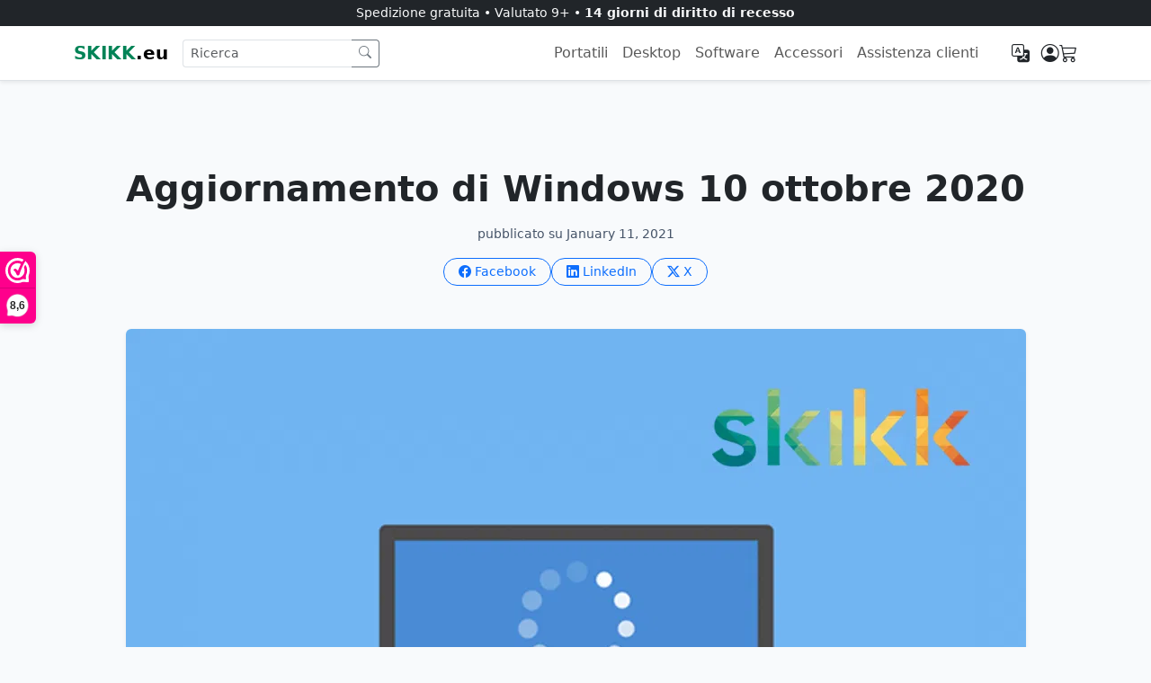

--- FILE ---
content_type: text/html; charset=UTF-8
request_url: https://www.skikk.eu/it/blog/altro/aggiornamento-di-windows-10-ottobre-2020
body_size: 9503
content:


<!doctype html>
<html lang="it">

<head>
<link rel="icon" type="image/png" href="/favicon-96x96.png" sizes="96x96" />
<link rel="icon" type="image/svg+xml" href="/favicon.svg" />
<link rel="shortcut icon" href="/favicon.ico" />
<link rel="apple-touch-icon" sizes="180x180" href="/apple-touch-icon.png" />
<meta name="apple-mobile-web-app-title" content="SKIKK" />
<link rel="manifest" href="/site.webmanifest" />

<!-- Google Tag Manager -->
<script>(function(w,d,s,l,i){w[l]=w[l]||[];w[l].push({'gtm.start':
new Date().getTime(),event:'gtm.js'});var f=d.getElementsByTagName(s)[0],
j=d.createElement(s),dl=l!='dataLayer'?'&l='+l:'';j.async=true;j.src=
'https://www.googletagmanager.com/gtm.js?id='+i+dl;f.parentNode.insertBefore(j,f);
})(window,document,'script','dataLayer','GTM-5J8DZH3');</script>
<!-- End Google Tag Manager -->
    <meta charset="utf-8">
    <meta name="viewport" content="width=device-width, initial-scale=1">
    <title>Aggiornamento di Windows 10 ottobre 2020</title>
<link rel="alternate" hreflang="en" href="https://www.skikk.eu/en/blog/altro/aggiornamento-di-windows-10-ottobre-2020" />
<link rel="alternate" hreflang="nl" href="https://www.skikk.eu/nl/blog/altro/aggiornamento-di-windows-10-ottobre-2020" />
<link rel="alternate" hreflang="sv" href="https://www.skikk.eu/sv/blog/altro/aggiornamento-di-windows-10-ottobre-2020" />
<link rel="alternate" hreflang="fr" href="https://www.skikk.eu/fr/blog/altro/aggiornamento-di-windows-10-ottobre-2020" />
<link rel="alternate" hreflang="it" href="https://www.skikk.eu/it/blog/altro/aggiornamento-di-windows-10-ottobre-2020" />
<link rel="alternate" hreflang="de" href="https://www.skikk.eu/de/blog/altro/aggiornamento-di-windows-10-ottobre-2020" />
<link rel="alternate" hreflang="es" href="https://www.skikk.eu/es/blog/altro/aggiornamento-di-windows-10-ottobre-2020" />
<link rel="alternate" hreflang="x-default" href="https://www.skikk.eu/en/blog/altro/aggiornamento-di-windows-10-ottobre-2020" />
<link rel="canonical" href="https://www.skikk.eu/it/blog/altro/aggiornamento-di-windows-10-ottobre-2020" />

<!-- Bootstrap CSS -->
<link rel="stylesheet" type="text/css" href="/css/bootstrap/bootstrap.min.css" /><link rel="stylesheet" type="text/css" href="/css/bootstrap-icons/bootstrap-icons.css" />
	<script type="text/javascript" src="/js/cache/d2dcefbf322d57beb95b10a64bea5bfc.js"></script>
	<meta name="description" content="Il principale aggiornamento di Windows 10 di ottobre 2020 è disponibile per gli utenti SKIKK da oggi, in questo articolo vi diremo di più sull&#039;installazione e su tutte le nuove funzionalità." />
	<meta name="keywords" content="Aggiornamento di Windows 10 ottobre 2020" /><meta name="uri-translation" content="on" />
<meta name="facebook-domain-verification" content="ulskx38l72k25h5qs3lwec5gcnsooy" />



<script>(function(n,r){var e=document.createElement("script");e.async=!0,e.src=n+"/sidebar.js?id="+r+"&c="+c(10,r);var t=document.getElementsByTagName("script")[0];t.parentNode.insertBefore(e,t);function c(s,i){var o=Date.now(),a=s*6e4,_=(Math.sin(i)||0)*a;return Math.floor((o+_)/a)}})("https://dashboard.webwinkelkeur.nl",1220771);</script><script type="text/javascript" src="/js/cache/8e975665a7f0e9ffe7b3049418b8ef35.js"></script>	<script>
		analyticsEvents.affiliation = 'SKIKK';
	</script>
    <style>
      :root{
        --skikk-primary:#008356;
        --skikk-dark:#0f172a;
        --skikk-muted:#64748b;
      }

      body{
        background:#f8fafc;
        font-family: system-ui, -apple-system, "Segoe UI", Roboto, sans-serif;
      }

      .navbar{
        backdrop-filter:saturate(180%) blur(8px);
      }

      .btn-primary, .btn-success{
        background:var(--skikk-primary);
        border-color:var(--skikk-primary);
      }
      .btn-primary:hover, .btn-success:hover{
        background:#02965f;
        border-color:#02965f;
      }
      .text-primary{ color:var(--skikk-primary)!important; }
.text-muted {
  color: #475569 !important; /* Donkerder dan #64748b */
}
.text-secondary {
  color: #FFFFFF !important; /* Donkerder blauwgrijs (≈ contrast 7.1:1) */
}
.text-white-50 {
  color: rgba(255,255,255,0.7) !important;
}
a {
  color: var(--skikk-primary);
  text-decoration: underline;
  text-underline-offset: 2px;
}

a:hover,
a:focus {
  color: #005f3f; /* donkere variant voor hover/focus */
  text-decoration-thickness: 2px;
}
      .table-success{ background-color:rgba(0,168,107,.1); }

      footer{
        background:#0b1220;
        color:#cbd5e1;
      }
      footer a{ color:#cbd5e1; text-decoration:none; }
      footer a:hover{ color:#fff; }

      .hero{
        background: radial-gradient(1200px 600px at 80% -20%, rgba(0,168,107,.15), transparent 60%),
                    linear-gradient(180deg, #ffffff 0%, #f8fafc 100%);
      }
      .hero .badge{ background:rgba(0,168,107,.1); color:var(--skikk-primary); }
      .card-hover{ transition:transform .2s ease, box-shadow .2s ease; }
      .card-hover:hover{ transform:translateY(-4px); box-shadow:0 12px 30px rgba(2,8,23,.08); }
      .icon-usp{
        width:48px; height:48px; display:grid; place-items:center;
        border-radius:12px; background:rgba(0,168,107,.08);
      }
/* Language modal — modern look */
#modal_lang{
  visibility:hidden; opacity:0;
  position:fixed; inset:0; z-index:1050;
  background:rgba(2,8,23,.55);
  transition:opacity .25s ease, visibility .25s ease;
  display:grid; place-items:center; padding:1rem;
}
#modal_lang.show{ visibility:visible; opacity:1; }
#modal_content{
  width:100%; max-width:560px;
  background:#fff; border-radius:16px;
  padding:1.25rem 1.25rem 1.5rem;
}
@media (min-width:768px){
  #modal_content{ padding:1.75rem 1.75rem 2rem; }
}
#modal_content .form-label{ color:var(--skikk-dark); }
#modal_content .text-secondary{ color:var(--skikk-muted)!important; }
#modal_content .btn-light{ background:#f1f5f9; }

#logo_l{ background:rgba(0,168,107,.1)!important; }

/* Make selects feel premium */
#modal_content .form-select{
  border-radius:.6rem; padding:.6rem .95rem;
  border-color:#e2e8f0;
}
#modal_content .form-select:focus{
  border-color:var(--skikk-primary);
  box-shadow:0 0 0 .25rem rgba(0,168,107,.15);
}

/* Flag wrappers keep compatibility with your existing flag classes */
#country_modal, #lang_modal, #curr_modal{
  transition: box-shadow .2s ease, border-color .2s ease;
}
#country_modal:focus-within, #lang_modal:focus-within, #curr_modal:focus-within{
  border-color:var(--skikk-primary)!important;
  box-shadow:0 0 0 .25rem rgba(0,168,107,.1);
}

    </style>
<script src='/.bunny-shield/bd/bunnyprint.js' data-key='k7b3uslnqW0k5L+WFgYmX38678S5/HkMEAEz6RWoypOCdpCYEpB5STInzn0SiYtzNoYrZ96Od5r2jhtp7tfoLUT5youPC38/d7IUqA8l5Yxzw7BCNsvauczGTsYZC/Yfiw7H1jx64qaPeuUAoI6x8UW6XgjY1tBDvVv7whPdfpvn00n0J9jw52vCozZmQKsVwJ8Y38lrrOeHOfhL1keuR01Vj2tU9aS/mR2calK4CfLwe5beio8GXVjOl5szPF6nKd2wXU5jOrwAVuKViK5Jr0CZc1zkiiUXkA/u4F0gbvqZhRvRfUsw7hZO/Cz5xUY4nW7S2qR6V//8jZHYhTLiYiGBhKP7+RC8qK/YdG1p/Ba+JYlQN84QVJjeqOM0AaDOI9Cfqd/RadfI4OoCqpl1aIE4pD7Koft5VddrbvrLNBc=' data-validation='[base64]' id='bunnyprint' async></script></head>


<body class="d-flex flex-column min-vh-100">
<!-- Google Tag Manager (noscript) -->
<noscript><iframe src="https://www.googletagmanager.com/ns.html?id=GTM-5J8DZH3"
height="0" width="0" style="display:none;visibility:hidden"></iframe></noscript>
<!-- End Google Tag Manager (noscript) -->
    <!-- Top info bar -->
    <div class="bg-dark text-light small py-1 text-center">
        Spedizione gratuita • 
		Valutato 9+ • 
		<strong>14 giorni di diritto di recesso</strong>
    </div>

<!-- Navbar -->
<nav class="navbar navbar-expand-lg bg-white sticky-top border-bottom shadow-sm">
    <div class="container">
        <!-- Logo -->
        <a href="/it" class="navbar-brand fw-bold"><span class="text-primary fw-bold">SKIKK</span>.eu</a>
        <!-- Mobile toggle -->
        <button class="navbar-toggler" type="button" data-bs-toggle="collapse" data-bs-target="#nav" aria-controls="nav" aria-expanded="false" aria-label="Toggle navigation">
            <span class="navbar-toggler-icon"></span>
        </button>

                <!-- 🔍 Search -->
                <form action="/it/ricera" id="search_form" class="d-none d-lg-flex align-items-center" method="post" accept-charset="utf-8"><div style="display:none;"><input type="hidden" name="_method" value="POST" /></div>                <div class="input-group input-group-sm">
                    <input name="data[Search][keyword]" type="text" placeholder="Ricerca" class="form-control border-end-0" id="search_keyword" /><button 
  class="btn btn-outline-secondary border-start-0" 
  type="submit"
  aria-label="Ricerca"
>
  <i class="bi bi-search" aria-hidden="true"></i>
</button>
                </div>
                </form>
        <div class="collapse navbar-collapse" id="nav">
            <!-- Dynamic top menu -->
            <ul class="navbar-nav ms-auto mb-2 mb-lg-0">
                                                            <li class="nav-item">
                            <a class="nav-link" href="/it/laptops">
                                Portatili                            </a>
                        </li>
                                            <li class="nav-item">
                            <a class="nav-link" href="/it/desktop">
                                Desktop                            </a>
                        </li>
                                            <li class="nav-item">
                            <a class="nav-link" href="/it/software">
                                Software                            </a>
                        </li>
                                            <li class="nav-item">
                            <a class="nav-link" href="/it/accessoires">
                                Accessori                            </a>
                        </li>
                                            <li class="nav-item">
                            <a class="nav-link" href="/it/contact">
                                Assistenza clienti                            </a>
                        </li>
                                        <li><hr class="dropdown-divider d-lg-none"></li>
                            </ul>

            <!-- Primary CTA 
            <a href="https://www.skikk.eu/nl/configureer" class="btn btn-primary ms-lg-3">Stel samen</a>
			-->

            <!-- Right-side icons -->
            <div class="d-flex align-items-center ms-3 gap-3">



                <!-- 🌐 Language chooser -->
                <button 
                    type="button" 
                    class="btn btn-link text-dark text-decoration-none position-relative" 
                    id="langButton"
                    onclick="openLangOverlay();" 
                    title="Seleziona la lingua"
                >
                    <i class="bi bi-translate fs-5"></i>
                </button>

                <!-- 👤 Profile -->
                <a href="/it/mio-conto" class="text-dark text-decoration-none" aria-label="Il mio account" title="Il mio account"><i class="bi bi-person-circle fs-5"></i></a>
                <!-- 🛒 Cart -->
                <div class="position-relative">
                    <a href="/it/carrello" class="text-dark text-decoration-none position-relative" aria-label="Shopping cart" title="Shopping cart"><i class="bi bi-cart3 fs-5"></i></a>
                                    </div>
            </div>
        </div>
    </div>
</nav>



    <!-- Page content -->
    <main class="py-5 flex-grow-1">
        <div class="container">
            
<div class="container my-5">

  <!-- Article header -->
  <header class="text-center mb-5">
    <h1 class="fw-bold mb-3">Aggiornamento di Windows 10 ottobre 2020</h1>
    <div class="text-muted small mb-3">
      pubblicato su January 11, 2021    </div>

    <!-- Social share buttons -->
    <div class="d-flex justify-content-center gap-3">
      <a href="https://www.facebook.com/sharer/sharer.php?u=https%3A%2F%2Fwww.skikk.eu%2Farticles%2Fview%2Foverig%2Faggiornamento-di-windows-10-ottobre-2020%2Flanguage%3Aita"
         target="_blank" rel="noopener"
         class="btn btn-outline-primary btn-sm rounded-pill px-3">
        <i class="bi bi-facebook"></i> Facebook
      </a>

      <a href="https://www.linkedin.com/shareArticle?mini=true&url=https%3A%2F%2Fwww.skikk.eu%2Farticles%2Fview%2Foverig%2Faggiornamento-di-windows-10-ottobre-2020%2Flanguage%3Aita&title=Aggiornamento+di+Windows+10+ottobre+2020"
         target="_blank" rel="noopener"
         class="btn btn-outline-primary btn-sm rounded-pill px-3">
        <i class="bi bi-linkedin"></i> LinkedIn
      </a>

      <a href="https://x.com/intent/tweet?url=https%3A%2F%2Fwww.skikk.eu%2Farticles%2Fview%2Foverig%2Faggiornamento-di-windows-10-ottobre-2020%2Flanguage%3Aita&text=Aggiornamento+di+Windows+10+ottobre+2020"
         target="_blank" rel="noopener"
         class="btn btn-outline-primary btn-sm rounded-pill px-3">
        <i class="bi bi-twitter-x"></i> X
      </a>
    </div>
  </header>

  <!-- Featured image -->
      <div class="text-center mb-5">
      <img src="/img/cache/articles/windows-10-oktober-2020-update_adaptive_1000x600.png" class="img-fluid rounded shadow-sm mb-3" alt="Aggiornamento di Windows 10 ottobre 2020" />    </div>
  
  <!-- Article content -->
  <article class="mx-auto" style="max-width: 800px;">
    <div class="fs-6 lh-lg text-dark">
      <p>Microsoft ha preparato per te l&#39;aggiornamento di Windows 10 di ottobre 2020 e pu&ograve; essere installato in due modi. Puoi attendere che l&#39;aggiornamento sia pronto per te automaticamente, ma &egrave; anche possibile aggiornare il PC direttamente manualmente. Ti spieghiamo come e ti diciamo cosa c&#39;&egrave; di nuovo.<br />
<br />
Gli aggiornamenti di Windows comportano sempre un&#39;implementazione. Ci&ograve; significa che non a tutti viene offerto l&#39;aggiornamento contemporaneamente, in parte per alleggerire i server di Microsoft. Riceverai automaticamente un messaggio quando sar&agrave; il momento. Oppure vai su Impostazioni, Aggiornamento e sicurezza, Windows Update e fai clic su Verifica aggiornamenti.<br />
<br />
Puoi riconoscere l&#39;aggiornamento dal numero di versione: 20H2. &Egrave; possibile che l&#39;aggiornamento sul tuo PC non sia ancora disponibile in questo modo. In tal caso, lo strumento di aggiornamento di Microsoft &egrave; il tuo prossimo passo. <a href="http://www.microsoft.com/en-us/software-download/windows10">Scarica qui l&#39;Assistente per l&#39;aggiornamento di Windows 10 facendo clic su</a> Aggiorna ora. Quindi scarichi un file .exe sul tuo PC.</p>

<p><img alt="" id="contentimage" src="/app/webroot/files/ufn/images/update-1.jpg" /></p>

<p>&nbsp;</p>

<p>Nella stessa pagina troverai anche il cosiddetto Media Creation Tool. Usalo se desideri eseguire un&#39;installazione pulita di Windows 10. Con questo programma puoi installare la versione pi&ugrave; recente di Windows 10 da una chiavetta USB.<br />
<br />
Comunque, non lo faremo per questo articolo. Suggerimento prima di continuare: fai un backup dei tuoi file importanti. In linea di principio, i file verranno conservati durante il processo di aggiornamento. Ma supponiamo che qualcosa vada storto, li hai sempre a portata di mano.</p>

<h3>Aggiorna Windows 10 manualmente</h3>

<p>Avvia Windows10Upgrade9252.exe e fai clic su Aggiorna ora. Dopo un breve controllo dei requisiti di sistema, il programma proseguir&agrave; automaticamente. Prima viene scaricato l&#39;aggiornamento, quindi eseguito. Nel frattempo, il PC &egrave; ancora utilizzabile. Il processo pu&ograve; richiedere del tempo, nel nostro caso circa un&#39;ora. Infine, fai clic su Riavvia ora.</p>

<p><img alt="" id="contentimage" src="/app/webroot/files/ufn/images/update-4.jpg" /></p>

<p>&nbsp;</p>

<h3>Novit&agrave; dell&#39;aggiornamento di Windows 10 di ottobre 2020</h3>

<p>Che tipo di cose aggiunge l&#39;aggiornamento di ottobre 2020 a Windows 10? Le regolazioni questa volta non sono molto sorprendenti, diamo uno sguardo alle due innovazioni pi&ugrave; importanti:</p>

<h4>- Edge browser</h4>

<p>La vecchia versione del browser Edge &egrave; stata definitivamente sostituita dalla versione aggiornata di Edge, che gira sullo stesso &quot;motore del browser&quot; di Chrome. Un vantaggio di ci&ograve; &egrave; che le numerose estensioni di Chrome sono disponibili anche per Edge.<br />
<br />
In relazione a questo, ora troverai le schede aperte in Edge quando premi Alt + Tab. In questo modo puoi passare rapidamente tra programmi aperti e siti Web. Se preferisci i vecchi modi di &#39;alt-tabbing&#39; indietro, disponilo tramite Impostazioni, Sistema, Multitasking, Alt + Tab</p>

<p><img alt="" id="contentimage" src="/app/webroot/files/ufn/images/multi.jpg" /></p>

<p>&nbsp;</p>

<h4>- Il menu di avvio &egrave; stato aggiornato.</h4>

<p>Il layout &egrave; familiare, ma poich&eacute; le icone dei programmi installati ora hanno uno sfondo trasparente, l&#39;intero menu di avvio forma un insieme pi&ugrave; compatto. I famosi blocchi blu sono quindi un ricordo del passato.<br />
<br />
Infine, prova a passare dalla modalit&agrave; luce a quella scura di Windows 10, in Impostazioni, Personalizzazione, Colori. il menu di avvio &egrave; ben colorato.</p>

<p><img alt="" id="contentimage" src="/app/webroot/files/ufn/images/start.jpg" /></p>

<p>&nbsp;</p>

<p>Bron: ComputerIdee</p>
    </div>
  </article>

  <!-- Divider -->
  <hr class="my-5">

  <!-- Back to category -->
  <div class="text-center">
    <a href="/it/blog/altro" class="btn btn-outline-secondary rounded-pill px-4">← Back to Altro</a>  </div>

</div>


        </div>
    </main>

    <!-- Trust strip 
    <section class="trust-strip py-4 bg-white border-top border-bottom">
      <div class="container">
        <div class="row text-center align-items-center g-3">
          <div class="col-6 col-md-3"><img src="https://dummyimage.com/160x40/ebeff5/333&text=Intel+Partner" class="img-fluid" alt="Intel Partner"></div>
          <div class="col-6 col-md-3"><img src="https://dummyimage.com/160x40/ebeff5/333&text=NVIDIA+Studio" class="img-fluid" alt="NVIDIA Studio"></div>
          <div class="col-6 col-md-3"><img src="https://dummyimage.com/160x40/ebeff5/333&text=Windows+11" class="img-fluid" alt="Windows 11"></div>
          <div class="col-6 col-md-3"><img src="https://dummyimage.com/160x40/ebeff5/333&text=Debian+Ready" class="img-fluid" alt="Debian Ready"></div>
        </div>
      </div>
    </section>
-->


    <!-- Footer -->
    
    <footer class="pt-5 pb-4">
        <div class="container">
            <div class="row g-4">
            <!-- SKIKK Info + Volg ons -->
            <div class="col-12 col-lg-4">
                <h5 class="fw-bold"><span class="text-primary">SKIKK</span>.eu</h5>
                <p class="text-secondary small mb-3">
                    Configura il tuo laptop come vuoi tu. Azienda olandese, consegna rapida e servizio personalizzato.                </p>

                <!-- Volg ons -->
                <h6 class="text-white-50 mt-4">Seguici</h6>
                <div class="d-flex gap-3 fs-4">
<a href="https://www.instagram.com/skikk.eu" aria-label="Instagram" target="_blank" rel="noopener">
  <i class="bi bi-instagram" aria-hidden="true"></i>
</a>
<a href="https://www.youtube.com/@skikk" aria-label="YouTube" target="_blank" rel="noopener">
  <i class="bi bi-youtube" aria-hidden="true"></i>
</a>
<a href="https://x.com/skikkeu" aria-label="X" target="_blank" rel="noopener">
  <i class="bi bi-twitter-x" aria-hidden="true"></i>
</a>
<a href="https://www.threads.net/@skikk.eu" aria-label="Threads" target="_blank" rel="noopener">
  <i class="bi bi-threads" aria-hidden="true"></i>
</a>
<a href="https://www.facebook.com/skikkhq/" aria-label="Facebook" target="_blank" rel="noopener">
  <i class="bi bi-facebook" aria-hidden="true"></i>
</a>
<a href="https://www.linkedin.com/company/skikk/" aria-label="LinkedIn" target="_blank" rel="noopener">
  <i class="bi bi-linkedin" aria-hidden="true"></i>
</a>

                </div>
            </div>

            <!-- Dynamisch blok 1 -->
            <div class="col-6 col-lg-2">
                <h6 class="text-white">Assistenza clienti</h6>
                <ul class="list-unstyled small">
                                            <li>
                            <a href="https://www.skikk.eu/it/contatto">Contatto</a>                        </li>
                                            <li>
                            <a href="/it/page/pagamento-ordini">Pagamento dell&#039;ordine</a>                        </li>
                                            <li>
                            <a href="https://help.skikk.eu/it/categories/consegna-e-ritiro-rkJoQujxel">Consegna e ritiro</a>                        </li>
                                            <li>
                            <a href="/it/page/resi-cambi">Resi e cambi</a>                        </li>
                                            <li>
                            <a href="/it/page/klachten">Klachten</a>                        </li>
                                            <li>
                            <a href="/it/page/garanzia">Garanzia e riparazione</a>                        </li>
                                            <li>
                            <a href="https://help.skikk.eu/lang/it/">Centro assistenza</a>                        </li>
                                    </ul>
            </div>

            <!-- Dynamisch blok 2 -->
            <div class="col-6 col-lg-2">
                <h6 class="text-white">Su SKIKK</h6>
                <ul class="list-unstyled small">
                       <li>
                            <a href="/it/about">
                            Informazioni su SKIKK                           </a>
                       </li>
                       <li>
                            <a href="/it/environment">
                            Sostenibilità                           </a>
                       </li>
                                            <li>
                            <a href="https://www.skikk.eu/it/blog">Notizie e blog SKIKK</a>                        </li>
                                            <li>
                            <a href="/it/page/skikk-business">SKIKK attività commerciale</a>                        </li>
                                            <li>
                            <a href="/it/page/jobs">Lavorare presso SKIKK</a>                        </li>
                                           <li>
                            <a href="/it/dealer">
                            Dealer                            </a>
                       </li>
                        <li>
                            <a href="/it/affiliate">
                            Affiliate                            </a>
                       </li>
                </ul>
            </div>

            <!-- Dynamisch blok 3 -->
            <div class="col-6 col-lg-2">
                <h6 class="text-white">Acquistare su SKIKK</h6>
                <ul class="list-unstyled small">
                                            <li>
                            <a href="https://www.skikk.eu/it/laptops">Computer portatili</a>                        </li>
                                            <li>
                            <a href="https://www.skikk.eu/it/desktop/mini-pc">Mini PC&#039;s</a>                        </li>
                                            <li>
                            <a href="https://www.skikk.eu/it/desktop/all-in-one">All in One PC&#039;s</a>                        </li>
                                            <li>
                            <a href="https://www.skikk.eu/it/accessori">Accessori</a>                        </li>
                                            <li>
                            <a href="https://www.skikk.eu/it/software">Software</a>                        </li>
                                    </ul>
            </div>

            <!-- Dynamisch blok 4 -->
            <div class="col-6 col-lg-2">
                <h6 class="text-white">My Skikk</h6>
                <ul class="list-unstyled small">
                                            <li>
                            <a href="https://www.skikk.eu/it/mio-conto">Il mio account</a>                        </li>
                                            <li>
                            <a href="/it/page/skikk-care">SKIKK Care</a>                        </li>
                                            <li>
                            <a href="/it/page/skikk-premium">SKIKK Premium</a>                        </li>
                                            <li>
                            <a href="/it/page/drivers">SKIKK Driver Zone</a>                        </li>
                                    </ul>
            </div>
        </div>

            </div>
            <hr class="border-secondary my-4">
            <div class="d-flex flex-column flex-lg-row justify-content-between small">
                <span>© 2002 - 2026 SKIKK – Personal Hardware</span>
                <div class="text-secondary">
						<a href="/it/page/informativa-sulla-privacy" title="Informativa sulla privacy di SKIKK" class="footer-link">Informativa sulla privacy di SKIKK</a>&nbsp;&nbsp;&nbsp;&nbsp;					<a href="/it/page/biscotti" title="Gestione dei Cookie" class="footer-link">Gestione dei Cookie</a>&nbsp;&nbsp;&nbsp;&nbsp;					<a href="/it/page/impressum" title="Impressum" class="footer-link">Impressum</a>&nbsp;&nbsp;&nbsp;&nbsp;					<a href="/it/page/termini-e-condizioni" title="Termini e condizioni" class="footer-link">Termini e condizioni</a>&nbsp;&nbsp;&nbsp;&nbsp;					<a href="/it/page/condizioni-di-riparazione" title="Condizioni di riparazione" class="footer-link">Condizioni di riparazione</a>&nbsp;&nbsp;&nbsp;&nbsp;					<a href="/it/page/responsible-disclosure-program" title="Responsible Disclosure Program" class="footer-link">Responsible Disclosure Program</a>					</div>
            </div>
        </div>
    </footer>

	<div id="modal_lang" role="dialog" aria-modal="true" aria-labelledby="lang_title" aria-describedby="lang_desc">
  <div id="modal_content" class="shadow-lg">
    <!-- Header -->
    <div class="d-flex align-items-start justify-content-between mb-3">
      <div class="d-flex align-items-center gap-2">
        <div>
          <h5 id="lang_title" class="mb-0 fw-bold">Scegli paese, lingua e valuta</h5>
          <p id="lang_desc" class="text-secondary small mb-0">Questo ci aiuta a mostrare correttamente i prezzi e i contenuti.</p>
        </div>
      </div>
      <button type="button"
              class="btn btn-light btn-sm rounded-circle border-0"
              aria-label="Chiudi"
              data-dismiss="modal_lang"
              onclick="closeLangOverlay()">
        <i class="bi bi-x-lg"></i>
      </button>
    </div>

    <!-- Form -->
    <form action="/pages/cookie_lang/language:ita" id="cookie_lang_form" class="needs-validation" novalidate="1" method="post" accept-charset="utf-8"><div style="display:none;"><input type="hidden" name="_method" value="POST" /></div>
    <div class="row g-3">
      <!-- Country -->
      <div class="col-12">
        <label for="country_mod" class="form-label fw-medium">Paese</label>
        <div id="country_modal" class="flag_16 p-1 rounded border bg-white">
          <select name="data[CookieLang][country_id]" class="form-select select_mod" id="country_mod">
<option value="2">Germania</option>
<option value="3">Belgio</option>
<option value="4">Finlandia</option>
<option value="5">Francia</option>
<option value="7">Irlanda</option>
<option value="8">Italia</option>
<option value="9">Lussemburgo</option>
<option value="10">Austria</option>
<option value="11">Polonia</option>
<option value="12">Portogallo</option>
<option value="13">Spagna</option>
<option value="14">Svezia</option>
<option value="15">Romania</option>
<option value="16" selected="selected">Paesi Bassi</option>
<option value="17">Grecia</option>
<option value="26">Danimarca</option>
<option value="27">Estonia</option>
<option value="28">Bulgaria</option>
<option value="29">Slovacchia</option>
<option value="30">Ungheria</option>
<option value="31">Slovenia</option>
<option value="32">Croazia</option>
<option value="33">Cipro</option>
<option value="34">Cechia</option>
<option value="35">Lettonia</option>
<option value="36">Lituania</option>
<option value="37">Malta</option>
</select>        </div>
      </div>

      <!-- Language -->
      <div class="col-12 col-md-6">
        <label for="lang_mod" class="form-label fw-medium">Lingua</label>
        <div id="lang_modal" class="it_flag p-1 rounded border bg-white">
          <select name="data[CookieLang][language]" class="form-select select_mod" id="lang_mod">
<option value="nl">Nederlands</option>
<option value="en">Engels</option>
<option value="es">Spaans</option>
<option value="de">Duits</option>
<option value="it" selected="selected">Italiano</option>
<option value="fr">Français</option>
<option value="se">Svenska</option>
</select>        </div>
      </div>

      <!-- Currency -->
      <div class="col-12 col-md-6">
        <label for="curr_mod" class="form-label fw-medium">Valuta</label>
        <div id="curr_modal" class="eur_symb p-1 rounded border bg-white">
          <select name="data[CookieLang][currency]" class="form-select select_mod" id="curr_mod">
<option value="eur" selected="selected">Euro</option>
<option value="sek">Swedish Krona</option>
<option value="dkk">Danish Krone</option>
<option value="pln">Polish Złoty</option>
</select>        </div>
      </div>

      <!-- VAT toggle -->
      <div class="col-12">
        <div class="form-check">
          <input type="hidden" name="data[CookieLang][include_vat]" id="include_vat_" value="0" /><input type="checkbox" name="data[CookieLang][include_vat]" class="form-check-input" checked="checked" id="include_vat" value="1" /><label for="include_vat" class="form-check-label">Mostra i prezzi IVA inclusa</label>        </div>
      </div>
    </div>

    <!-- Actions -->
    <div class="d-grid gap-2 mt-4">
      <input class="btn btn-primary btn-lg w-100" type="submit" value="Continua" />      <button type="button" class="btn btn-outline-secondary w-100" onclick="closeLangOverlay()">Annulla</button>
    </div>

    </form>  </div>
</div>

<script type="text/javascript" charset="utf-8">
	$("#cookie_lang_form").submit(function(e) {
		e.preventDefault();
		let country_id = $("#country_mod").val();
		let lang = $("#lang_mod").val();
		let currency = $("#curr_mod").val();
		let include_vat = 0;
		if (document.getElementById('include_vat').checked) {
			include_vat = 1;
		}
		$.post(
			"/pages/change_lang", {
				lang:lang,
				country_id:country_id,
				currency:currency,
				include_vat:include_vat
			},
			function() {
				if (/^\/[a-zA-Z][a-zA-Z]$|\/[a-zA-Z][a-zA-Z]\//.test(window.location.pathname)) {
					window.location = window.location.origin + '/' + lang + window.location.pathname.slice(3);
				} else {
					window.location = window.location.origin + '/'  + lang + window.location.pathname;
				}
			}
		);
	});

	let openOverlay = false;

	function openLangOverlay() {
		$('#modal_lang').css('visibility', 'visible');
		$('#modal_lang').css('opacity', '1');
		$('body').css('overflow', 'hidden');
		openOverlay = true;
	}

	$('#modal_lang').click(function (e) {
		if (!$(e.target).closest('#modal_content').length) {
			closeLangOverlay();
		}
	});

	function closeLangOverlay() {
		$('#modal_lang').css('visibility', 'hidden');
		$('#modal_lang').css('opacity', '0');
		$('body').css('overflow', 'auto');
		openOverlay = false;
	}

	$("#lang_mod").change(function(){
		var lang_mod = $("#lang_mod").val();
		$("#lang_modal").removeClass();
		$("#lang_modal").addClass(lang_mod+'_flag');
	});
	$("#country_mod").change(function(){
		var country_mod = $("#country_mod").val();
		$("#country_modal").removeClass();
		$("#country_modal").addClass('flag_'+country_mod);
	});
	$("#curr_mod").change(function(){
		var curr_mod = $("#curr_mod").val();
		$("#curr_modal").removeClass();
		$("#curr_modal").addClass(curr_mod+'_symb');
	});
	
	// Initialize currency symbol class on page load
	$(document).ready(function(){
		var curr_mod = $("#curr_mod").val();
		if (curr_mod) {
			$("#curr_modal").removeClass();
			$("#curr_modal").addClass(curr_mod+'_symb');
		}
	});

	$(document).on('click', '[data-dismiss]', (e) => {
		$(`#${$(e.target).data('dismiss')}`).css('visibility', 'hidden');
	})
</script>
    <script type="text/javascript" src="/js/jquery-3.6.3.min.js"></script>    <script type="text/javascript" src="/js/bootstrap/bootstrap.bundle.min.js"></script>    <script type="text/javascript" src="/js/lazy_load.js"></script>        <script
        src="https://cdn.kustomerapp.com/chat-web/widget.js"
        data-kustomer-api-key="eyJhbGciOiJub25lIn0.eyJvcmciOiI2ODFiNjk2NGE5MGQ3MmQzZGE5NzJkMjgiLCJvcmdOYW1lIjoic2tpa2siLCJwb2QiOiJwcm9kMiIsInJvbGVzIjpbIm9yZy50cmFja2luZyJdfQ.">
    </script>
    <script>
        Kustomer.start({
            brandId: "681b6972960aa292a9f0d157"
        });
    </script>


</body>
</html>


--- FILE ---
content_type: application/javascript
request_url: https://www.skikk.eu/js/lazy_load.js
body_size: -1043
content:
const images = document.querySelectorAll("[data-src][lazy-load]");

const preloadImage = (elem) => {
    const src = elem.getAttribute("data-src");
    if (!src) {
        return
    }

    if (elem.tagName == 'IMG') {
        elem.src = src;
    } else {
        elem.style.backgroundImage = `url(${src})`;
    }

}

const options = {
    rootMargin: '150px'
};

const observer = new IntersectionObserver((entries, observer) => {
    entries.forEach(entry => {
        if (!entry.isIntersecting) {
            return
        } else {
            preloadImage(entry.target);
            observer.unobserve(entry.target);
        }
    })
}, options);

images.forEach(image => {
    observer.observe(image)
})


--- FILE ---
content_type: application/javascript
request_url: https://www.skikk.eu/js/cache/8e975665a7f0e9ffe7b3049418b8ef35.js
body_size: -128
content:
//Documentation https://developers.google.com/analytics/devguides/collection/ga4/reference/events?client_type=gtm#view_item

const analyticsEvents = {
    affiliation: null,
    cart_items: null,
    purchase(order) {
        if (this.affiliation == null || (typeof order == 'undefined')) {
            this.displayError('Parameters is not defined');
        }
        dataLayer.push({ ecommerce: null }); // Clear the previous ecommerce object.
        dataLayer.push({
            event: 'purchase',
            debug_mode: 'true',
            ecommerce: {
                transaction_id: order.Order.id,
                affiliation: this.affiliation,
                value: Math.round(order.OrderInformation.total_price),
                tax: Math.round(order.OrderInformation.total_price - order.OrderInformation.total_price / order.OrderInformation.vat / 100 + 1),
                shipping: order.OrderInformation.shipping_price,
                currency: 'EUR',
                items: this.generateItems(order, this.affiliation)
            }
        });
    },
    refund(order) {
        if (this.affiliation == null || (typeof order == 'undefined')) {
            this.displayError('Parameters is not defined');
        }
        dataLayer.push({ ecommerce: null }); // Clear the previous ecommerce object.
        dataLayer.push({
            event: 'refund',
            debug_mode: 'true',
            ecommerce: {
                transaction_id: order.Order.id,
                affiliation: this.affiliation,
                value: Math.round(order.OrderInformation.total_price),
                tax: Math.round(order.OrderInformation.total_price - order.OrderInformation.total_price / order.OrderInformation.vat / 100 + 1),
                shipping: order.OrderInformation.shipping_price,
                currency: 'EUR',
                items: this.generateItems(order, this.affiliation)
            }
        });
    },
    begin_checkout(price) {
        if ((typeof this.cart_items == 'undefined') || (typeof price == 'undefined')) {
            this.displayError('Parameters is not defined');
        }
        dataLayer.push({ ecommerce: null });  // Clear the previous ecommerce object.
        dataLayer.push({
            event: 'begin_checkout',
            debug_mode: 'true',
            ecommerce: {
                currency: 'EUR',
                value: Math.round(price),
                items: [this.cart_items]
            }
        });
    },
    add_shippping_info(shipping_tier_text, shipping_tier_value) {
        if ((typeof this.cart_items == 'undefined') || (typeof shipping_tier_text == 'undefined') || (typeof shipping_tier_value == 'undefined')) {
            this.displayError('Parameters is not defined');
        }
        dataLayer.push({ ecommerce: null });  // Clear the previous ecommerce object.
        dataLayer.push({
            event: 'add_shipping_info',
            debug_mode: 'true',
            ecommerce: {
                currency: 'EUR',
                value: shipping_tier_value,
                shipping_tier: shipping_tier_text,
                items: [this.cart_items]
            }
        });
    },
    add_payment_info(value, payment_type) {
        if ((typeof this.cart_items == 'undefined') || (typeof value == 'undefined') || (typeof payment_type == 'undefined')) {
            this.displayError('Parameters is not defined');
        }
        dataLayer.push({ ecommerce: null });  // Clear the previous ecommerce object.
        dataLayer.push({
            event: 'add_payment_info',
            debug_mode: 'true',
            ecommerce: {
                currency: 'EUR',
                value: value,
                payment_type: payment_type,
                items: [this.cart_items]
            }
        });
    },
    add_to_cart(product) {
        if (typeof product == 'undefined') {
            this.displayError('Parameters is not defined');
        }
        dataLayer.push({ ecommerce: null });  // Clear the previous ecommerce object.
        dataLayer.push({
            event: 'add_to_cart',
            debug_mode: 'true',
            ecommerce: {
                currency: 'EUR',
                value: product.price,
                items: this.generateItem(product)
            }
        });
    },
    remove_from_cart(item) {
        if (typeof item == 'undefined') {
            this.displayError('Parameters is not defined');
        }
        dataLayer.push({ ecommerce: null });  // Clear the previous ecommerce object.
        dataLayer.push({
            event: 'remove_from_cart',
            debug_mode: 'true',
            ecommerce: {
                currency: 'EUR',
                value: item.price,
                items: [item]
            }
        });
    },
    add_to_wishlist(product) {
        if (typeof product == 'undefined') {
            this.displayError('Parameters is not defined');
        }
        dataLayer.push({ ecommerce: null });  // Clear the previous ecommerce object.
        dataLayer.push({
            event: 'add_to_wishlist',
            debug_mode: 'true',
            ecommerce: {
                currency: 'EUR',
                value: product.price,
                items: this.generateItem(product)
            }
        });
    },
    view_item(product) {
        if (typeof product == 'undefined') {
            this.displayError('Parameters is not defined');
        }
        dataLayer.push({ ecommerce: null });  // Clear the previous ecommerce object.
        dataLayer.push({
            event: 'view_item',
            debug_mode: 'true',
            ecommerce: {
                currency: 'EUR',
                value: product.price,
                items: this.generateItem(product)
            }
        });
    },
    view_item_list(items) {
        if (typeof items == 'undefined') {
            this.displayError('Parameters is not defined');
        }
        dataLayer.push({ ecommerce: null });  // Clear the previous ecommerce object.
        dataLayer.push({
            event: 'view_item_list',
            debug_mode: 'true',
            ecommerce: {
                items: [items]
            }
        });
    },
    view_cart(price, items) {
        if ((typeof price == 'undefined' || typeof items == 'undefined')) {
            this.displayError('Parameters is not defined');
        }
        dataLayer.push({ ecommerce: null });  // Clear the previous ecommerce object.
        dataLayer.push({
            event: 'view_cart',
            debug_mode: 'true',
            ecommerce: {
                currency: 'EUR',
                value: price,
                items: [items]
            }
        });
    },
    select_item(product) {
        if (typeof product == 'undefined') {
            this.displayError('Parameters is not defined');
        }
        dataLayer.push({ ecommerce: null });  // Clear the previous ecommerce object.
        dataLayer.push({
            event: 'select_item',
            debug_mode: 'true',
            ecommerce: {
                item_list_id: product.Product.Subcategory.slug,
                item_list_name: product.Product.Subcategory.name,
                items: this.generateItem(product)
            }
        });
    },
    displayError(message) {
        console.log(message);

        return;
    },
    generateItem(product) {
        return [
            {
                item_id: product.Product.ean,
                item_name: product.Product.name,
                item_brand: product.Product.Brand.name,
                item_category: product.Product.Category.name,
                item_subcategory: product.Product.Subcategory.name,
                quantity: 1,
                price: product.price
            },
        ];
    },
    generateItems(order, affiliation) {
        let result = [];
        let index = 0;
        order.OrderProduct.forEach(function (OrderProduct) {
            index++;
            if (OrderProduct.product_id != 0) {
                let warranty_total_incl = Math.round(OrderProduct.warranty_price * order.OrderInformation.vat / 100 + 1);
                let total_product_price = Math.round(OrderProduct.price * order.OrderInformation.vat / 100 + 1) + warranty_total_incl;
                OrderProduct.OrderProductSpecification.forEach(function (OrderProductSpecification) {
                    if (OrderProductSpecification.third_party == 0) {
                        total_product_price += Math.round(OrderProductSpecification.price * order.OrderInformation.vat / 100 + 1);
                    } else {
                        total_product_price += OrderProductSpecification.price;
                    }
                });
                result.push(
                    {
                        item_id: OrderProduct.Product.ean,
                        item_name: OrderProduct.name,
                        item_brand: OrderProduct.Product.Brand.name,
                        item_category: OrderProduct.Product.Subcategory.name,
                        index: index,
                        quantity: OrderProduct.quantity,
                        price: Math.round(total_product_price),
                        affiliation: affiliation
                    },
                );
            }
        });

        return result;
    }
}
